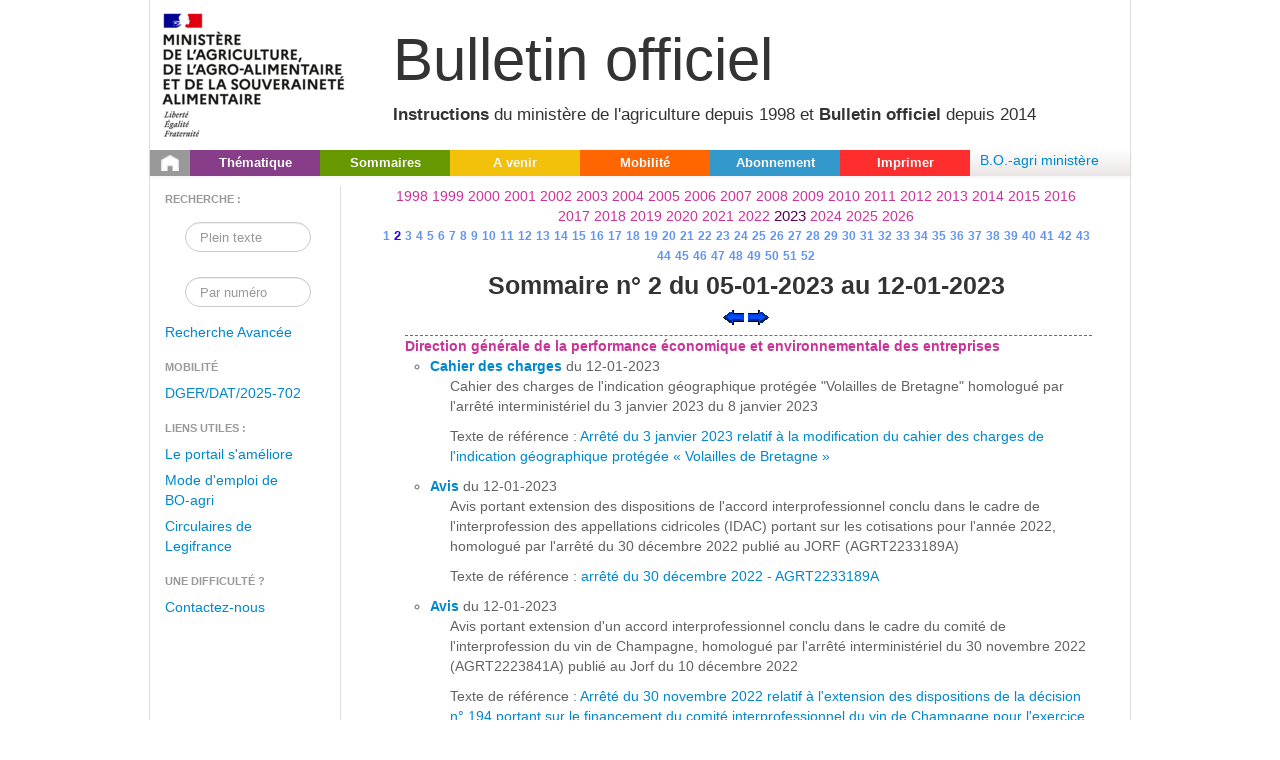

--- FILE ---
content_type: text/html;charset=UTF-8
request_url: https://info.agriculture.gouv.fr/gedei/site/bo-agri/historique/annee-2023/semaine-2
body_size: 7619
content:
<html>
<head>
    <meta http-equiv="Content-Type" content="text/html; charset=UTF-8">

    <meta charset="utf-8">
    <meta http-equiv="X-UA-Compatible" content="IE=edge,chrome=1">
    <title></title>
    <meta name="description" content="">
    <link rel="stylesheet" href="/gedei/site/skin/bodi/css/bootstrap.css" type="text/css" media="screen" charset="utf-8">
    <link rel="stylesheet" href="/gedei/site/skin/bodi/css/datepicker.css" media="screen" charset="utf-8">
    <link rel="stylesheet" href="/gedei/site/skin/bodi/css/main.css" type="text/css" media="screen" charset="utf-8">
    <link rel="stylesheet" href="/gedei/site/skin/bodi/css/print.css" type="text/css" media="print" charset="utf-8"> 

</head>
<body>
     <div class="main-content">

<div class="bandeau" title="Bulletin officiel">
	<div class="logo">
		<a target="_blank" rel="noopener noreferrer" href="https://agriculture.gouv.fr/">
		<img alt="" src="/gedei/logo/logo_ministere.png" onerror="this.src='/gedei/logo/default.png'" title="Ministère de l&#39;agriculture">
		</a>
	</div>
	<div class="titre-site">
		<div class="ss-titre1">
			Bulletin officiel
		</div>
		<br>
		<div class="ss-titre2">	
			<b>Instructions</b> du ministère de l'agriculture depuis 1998 et <b>Bulletin officiel</b> depuis 2014
		</div>
	</div>
</div>
<div class="navbar">
	<div class="navbar-inner">
		<ul class="nav">
			<li class="bg-home"><a href="https://info.agriculture.gouv.fr/boagri"><img alt="Accueil" src="/gedei/site/skin/bodi/img/accueil.png" title="Accueil"></a></li>
			<li class="bg-violet"><a href="https://info.agriculture.gouv.fr/boagri/supima">Thématique</a></li>
			<li class="bg-vert"> <a href="https://info.agriculture.gouv.fr/boagri/historique">Sommaires</a></li>
			<li class="bg-jaune"><a href="https://info.agriculture.gouv.fr/boagri/avenir">A venir</a></li>
			<li class="bg-orange"><a href="https://info.agriculture.gouv.fr/boagri/mobilite">Mobilité</a></li>
			<li class="bg-bleu"> <a href="https://info.agriculture.gouv.fr/boagri/gestion_abonnement">Abonnement</a></li>
            <li class="bg-rouge"><a href="#" onclick="imprimer_page()">Imprimer</a></li>
		</ul>
			<a href="https://info.agriculture.rie.gouv.fr/gedei/site/bo-agri">B.O.-agri ministère</a>
	</div>
</div>
   		
		   <div class="container">
        		<div class="row">
          <div class="menu-gauche">

                <ul class="nav nav-list">
                    <li class="nav-header">Recherche :</li>
                    <form class="navbar-search"
                              action="https://info.agriculture.gouv.fr/boagri/recherche/resultat_recherche_rapide">
                            <div class="rapid-search span2 pull-right">
                                <input type="text" class="search-query span2" placeholder="Plein texte" name="titre">
                                <em class="icon-search"></em>
                            </div>
                     </form>
                     <form class="navbar-search"
                              action="https://info.agriculture.gouv.fr/boagri/recherche/resultat_recherche_numero">
                            <div class="rapid-search span2 pull-right">
                                <input type="text" class="search-query span2" placeholder="Par numéro" name="numero">
                                <em class="icon-search"></em>
                            </div>
                    </form>
                  	<li class="recherche_avancee"><a href="https://info.agriculture.gouv.fr/boagri/recherche" >Recherche Avancée</a></li>
		<li class="nav-header">Mobilit&eacute;</li>
						      	<li>  <a href="https://info.agriculture.gouv.fr/boagri/instruction-2025-702">DGER/DAT/2025-702</a> </li>
                    <li class="nav-header">Liens utiles :</li>
						      	<li>  <a href="https://info.agriculture.rie.gouv.fr/gedei/nxfile/default/1ab9723a-9107-48d9-8cb1-a42e59bf1827/file:content/2024-05-21_Usagers%20BO%20AGRI%20%20Le%20portail%20s'ameliore.pdf?changeToken=2-0&clientReason=download" target= "contenu">Le portail s'améliore</a> </li>
						      	<li>  <a href="https://intranet.national.agriculture.rie.gouv.fr/IMG/pdf/Mode_d_emploi_de_BO-Agri_cle89f6af.pdf" target= "contenu">Mode d'emploi de BO-agri</a> </li>
						      	<li>  <a href="http://circulaires.legifrance.gouv.fr" target= "contenu">Circulaires de Legifrance</a> </li>
                <li class="nav-header">Une difficulté ?</li>
                <li>	
                   <a href="mailto:bo-agri-administrateur.SG@agriculture.gouv.fr">Contactez-nous</a>
                 </li>  
 </ul>
            </div>
           
   
	<div class="span10 pull-left">
<div class=annees>
		<a href="https://info.agriculture.gouv.fr/boagri/historique/annee-1998/semaine-1">1998</a>
		<a href="https://info.agriculture.gouv.fr/boagri/historique/annee-1999/semaine-1">1999</a>
		<a href="https://info.agriculture.gouv.fr/boagri/historique/annee-2000/semaine-1">2000</a>
		<a href="https://info.agriculture.gouv.fr/boagri/historique/annee-2001/semaine-1">2001</a>
		<a href="https://info.agriculture.gouv.fr/boagri/historique/annee-2002/semaine-1">2002</a>
		<a href="https://info.agriculture.gouv.fr/boagri/historique/annee-2003/semaine-1">2003</a>
		<a href="https://info.agriculture.gouv.fr/boagri/historique/annee-2004/semaine-1">2004</a>
		<a href="https://info.agriculture.gouv.fr/boagri/historique/annee-2005/semaine-1">2005</a>
		<a href="https://info.agriculture.gouv.fr/boagri/historique/annee-2006/semaine-1">2006</a>
		<a href="https://info.agriculture.gouv.fr/boagri/historique/annee-2007/semaine-1">2007</a>
		<a href="https://info.agriculture.gouv.fr/boagri/historique/annee-2008/semaine-1">2008</a>
		<a href="https://info.agriculture.gouv.fr/boagri/historique/annee-2009/semaine-1">2009</a>
		<a href="https://info.agriculture.gouv.fr/boagri/historique/annee-2010/semaine-1">2010</a>
		<a href="https://info.agriculture.gouv.fr/boagri/historique/annee-2011/semaine-1">2011</a>
		<a href="https://info.agriculture.gouv.fr/boagri/historique/annee-2012/semaine-1">2012</a>
		<a href="https://info.agriculture.gouv.fr/boagri/historique/annee-2013/semaine-1">2013</a>
		<a href="https://info.agriculture.gouv.fr/boagri/historique/annee-2014/semaine-1">2014</a>
		<a href="https://info.agriculture.gouv.fr/boagri/historique/annee-2015/semaine-1">2015</a>
		<a href="https://info.agriculture.gouv.fr/boagri/historique/annee-2016/semaine-1">2016</a>
		<a href="https://info.agriculture.gouv.fr/boagri/historique/annee-2017/semaine-1">2017</a>
		<a href="https://info.agriculture.gouv.fr/boagri/historique/annee-2018/semaine-1">2018</a>
		<a href="https://info.agriculture.gouv.fr/boagri/historique/annee-2019/semaine-1">2019</a>
		<a href="https://info.agriculture.gouv.fr/boagri/historique/annee-2020/semaine-1">2020</a>
		<a href="https://info.agriculture.gouv.fr/boagri/historique/annee-2021/semaine-1">2021</a>
		<a href="https://info.agriculture.gouv.fr/boagri/historique/annee-2022/semaine-1">2022</a>
		2023
		<a href="https://info.agriculture.gouv.fr/boagri/historique/annee-2024/semaine-1">2024</a>
		<a href="https://info.agriculture.gouv.fr/boagri/historique/annee-2025/semaine-1">2025</a>
		<a href="https://info.agriculture.gouv.fr/boagri/historique/annee-2026/semaine-1">2026</a>
</div>
<br>
<div class=semaines>
		<a href="https://info.agriculture.gouv.fr/boagri/historique/annee-2023/semaine-1">1</a>
		2
		<a href="https://info.agriculture.gouv.fr/boagri/historique/annee-2023/semaine-3">3</a>
		<a href="https://info.agriculture.gouv.fr/boagri/historique/annee-2023/semaine-4">4</a>
		<a href="https://info.agriculture.gouv.fr/boagri/historique/annee-2023/semaine-5">5</a>
		<a href="https://info.agriculture.gouv.fr/boagri/historique/annee-2023/semaine-6">6</a>
		<a href="https://info.agriculture.gouv.fr/boagri/historique/annee-2023/semaine-7">7</a>
		<a href="https://info.agriculture.gouv.fr/boagri/historique/annee-2023/semaine-8">8</a>
		<a href="https://info.agriculture.gouv.fr/boagri/historique/annee-2023/semaine-9">9</a>
		<a href="https://info.agriculture.gouv.fr/boagri/historique/annee-2023/semaine-10">10</a>
		<a href="https://info.agriculture.gouv.fr/boagri/historique/annee-2023/semaine-11">11</a>
		<a href="https://info.agriculture.gouv.fr/boagri/historique/annee-2023/semaine-12">12</a>
		<a href="https://info.agriculture.gouv.fr/boagri/historique/annee-2023/semaine-13">13</a>
		<a href="https://info.agriculture.gouv.fr/boagri/historique/annee-2023/semaine-14">14</a>
		<a href="https://info.agriculture.gouv.fr/boagri/historique/annee-2023/semaine-15">15</a>
		<a href="https://info.agriculture.gouv.fr/boagri/historique/annee-2023/semaine-16">16</a>
		<a href="https://info.agriculture.gouv.fr/boagri/historique/annee-2023/semaine-17">17</a>
		<a href="https://info.agriculture.gouv.fr/boagri/historique/annee-2023/semaine-18">18</a>
		<a href="https://info.agriculture.gouv.fr/boagri/historique/annee-2023/semaine-19">19</a>
		<a href="https://info.agriculture.gouv.fr/boagri/historique/annee-2023/semaine-20">20</a>
		<a href="https://info.agriculture.gouv.fr/boagri/historique/annee-2023/semaine-21">21</a>
		<a href="https://info.agriculture.gouv.fr/boagri/historique/annee-2023/semaine-22">22</a>
		<a href="https://info.agriculture.gouv.fr/boagri/historique/annee-2023/semaine-23">23</a>
		<a href="https://info.agriculture.gouv.fr/boagri/historique/annee-2023/semaine-24">24</a>
		<a href="https://info.agriculture.gouv.fr/boagri/historique/annee-2023/semaine-25">25</a>
		<a href="https://info.agriculture.gouv.fr/boagri/historique/annee-2023/semaine-26">26</a>
		<a href="https://info.agriculture.gouv.fr/boagri/historique/annee-2023/semaine-27">27</a>
		<a href="https://info.agriculture.gouv.fr/boagri/historique/annee-2023/semaine-28">28</a>
		<a href="https://info.agriculture.gouv.fr/boagri/historique/annee-2023/semaine-29">29</a>
		<a href="https://info.agriculture.gouv.fr/boagri/historique/annee-2023/semaine-30">30</a>
		<a href="https://info.agriculture.gouv.fr/boagri/historique/annee-2023/semaine-31">31</a>
		<a href="https://info.agriculture.gouv.fr/boagri/historique/annee-2023/semaine-32">32</a>
		<a href="https://info.agriculture.gouv.fr/boagri/historique/annee-2023/semaine-33">33</a>
		<a href="https://info.agriculture.gouv.fr/boagri/historique/annee-2023/semaine-34">34</a>
		<a href="https://info.agriculture.gouv.fr/boagri/historique/annee-2023/semaine-35">35</a>
		<a href="https://info.agriculture.gouv.fr/boagri/historique/annee-2023/semaine-36">36</a>
		<a href="https://info.agriculture.gouv.fr/boagri/historique/annee-2023/semaine-37">37</a>
		<a href="https://info.agriculture.gouv.fr/boagri/historique/annee-2023/semaine-38">38</a>
		<a href="https://info.agriculture.gouv.fr/boagri/historique/annee-2023/semaine-39">39</a>
		<a href="https://info.agriculture.gouv.fr/boagri/historique/annee-2023/semaine-40">40</a>
		<a href="https://info.agriculture.gouv.fr/boagri/historique/annee-2023/semaine-41">41</a>
		<a href="https://info.agriculture.gouv.fr/boagri/historique/annee-2023/semaine-42">42</a>
		<a href="https://info.agriculture.gouv.fr/boagri/historique/annee-2023/semaine-43">43</a>
		<a href="https://info.agriculture.gouv.fr/boagri/historique/annee-2023/semaine-44">44</a>
		<a href="https://info.agriculture.gouv.fr/boagri/historique/annee-2023/semaine-45">45</a>
		<a href="https://info.agriculture.gouv.fr/boagri/historique/annee-2023/semaine-46">46</a>
		<a href="https://info.agriculture.gouv.fr/boagri/historique/annee-2023/semaine-47">47</a>
		<a href="https://info.agriculture.gouv.fr/boagri/historique/annee-2023/semaine-48">48</a>
		<a href="https://info.agriculture.gouv.fr/boagri/historique/annee-2023/semaine-49">49</a>
		<a href="https://info.agriculture.gouv.fr/boagri/historique/annee-2023/semaine-50">50</a>
		<a href="https://info.agriculture.gouv.fr/boagri/historique/annee-2023/semaine-51">51</a>
		<a href="https://info.agriculture.gouv.fr/boagri/historique/annee-2023/semaine-52">52</a>
</div>
<br>
        <h3 align="center"> Sommaire n° 2 du 05-01-2023 au 12-01-2023</h3>
        
<p align="center">		

<a href="https://info.agriculture.gouv.fr/boagri/historique/05-01-2023"><img alt="précédent" src="/gedei/site/skin/bodi/img/precedent.png" title="précédent"></a>
 
 <a href="https://info.agriculture.gouv.fr/boagri/historique/19-01-2023"><img alt="suivant" src="/gedei/site/skin/bodi/img/suivant.png" title="suivant"></a>
</p>
<div id="instruct-display" style="clear:both;margin-right:20px;margin-left:20px">
<ul id="liste-resultat">
	<li class="resultat-item">
					<span class="title">Direction générale de la performance économique et environnementale des entreprises</span>
 		<ul class="resultat-sub-item">
			<li data-etat="Acte">
                                	<span style="font-weight:600"><a href="https://info.agriculture.gouv.fr/boagri/document_administratif-5a15268a-78b3-45a4-bfad-e2ebeffd3ec7">Cahier des charges</a></span> 
du 12-01-2023

					<p>Cahier des charges de l'indication géographique protégée "Volailles de Bretagne" homologué par l'arrêté interministériel du 3 janvier 2023 du 8 janvier 2023</p>
                                	<p>Texte de référence : <a href="https://www.legifrance.gouv.fr/jorf/id/JORFTEXT000046949930">Arrêté du 3 janvier 2023 relatif à la modification du cahier des charges de l'indication géographique protégée « Volailles de Bretagne »</a></p>
                         </li>	
			<li data-etat="Acte">
                                	<span style="font-weight:600"><a href="https://info.agriculture.gouv.fr/boagri/document_administratif-cc4e1bec-96f8-47b3-8105-15c5d1f38396">Avis</a></span> 
du 12-01-2023

					<p>Avis portant extension des dispositions de l'accord interprofessionnel conclu dans le cadre de l'interprofession des appellations cidricoles (IDAC) portant sur les cotisations pour l'année 2022, homologué par l'arrêté du 30 décembre 2022 publié au JORF (AGRT2233189A)</p>
                                	<p>Texte de référence : <a href="https://www.legifrance.gouv.fr/eli/arrete/2022/12/30/AGRT2233189A/jo/texte">arrêté du 30 décembre 2022 - AGRT2233189A</a></p>
                         </li>	
			<li data-etat="Acte">
                                	<span style="font-weight:600"><a href="https://info.agriculture.gouv.fr/boagri/document_administratif-cfa7c2a6-c008-4d1e-af8d-cb7dd9850e61">Avis</a></span> 
du 12-01-2023

					<p>Avis portant extension d'un accord interprofessionnel conclu dans le cadre du comité de l'interprofession du vin de Champagne, homologué par l'arrêté interministériel du 30 novembre 2022 (AGRT2223841A) publié au Jorf du 10 décembre 2022</p>
                                	<p>Texte de référence : <a href="https://www.legifrance.gouv.fr/jorf/id/JORFTEXT000046719115?init=true&page=1&query=AGRT2223841A&searchField=ALL&tab_selection=all">Arrêté du 30 novembre 2022 relatif à l'extension des dispositions de la décision n° 194 portant sur le financement du comité interprofessionnel du vin de Champagne pour l'exercice budgétaire 2023</a></p>
                         </li>	
			<li data-etat="Acte">
                                	<span style="font-weight:600"><a href="https://info.agriculture.gouv.fr/boagri/document_administratif-4b9ef75e-29a7-449d-9e40-7e5253bfd642">Cahier des charges</a></span> 
du 12-01-2023

					<p>Cahier des charges applicable aux entreprises d'assurance pour la prise en charge partielle de primes et cotisations d'assurance récolte 2023</p>
                                	<p>Texte de référence : <a href="https://www.legifrance.gouv.fr/jorf/id/JORFTEXT000046949946">Arrêté du 4 janvier 2023 fixant le cahier des charges applicable aux entreprises d'assurance pour la prise en charge partielle de primes et cotisations d'assurance récolte 2023 et pour l'indemnisation des pertes de récolte 2023 fondée sur la solidarité nationale, pris en application de l'article D. 361-43-8 du code rural et de la pêche maritime</a></p>
                         </li>	
			<li data-etat="Acte">
                                	<span style="font-weight:600"><a href="https://info.agriculture.gouv.fr/boagri/document_administratif-84a26fc2-3988-419a-a786-58a2b1ba86e5">Avis</a></span> 
du 12-01-2023

					<p>Avis portant extension d'un accord interprofessionnel conclu dans le cadre du CIFOG homologué par l'arrêté interministériel du 27 décembre 2022 publié au JORF du 3 janvier 2023 (AGRT2233924A)</p>
                                	<p>Texte de référence : <a href="https://www.legifrance.gouv.fr/jorf/id/JORFTEXT000046865674?init=true&page=1&query=AGRT2233924A&searchField=ALL&tab_selection=all">Arrêté du 27 décembre 2022 portant extension de l'accord interprofessionnel conclu le 8 septembre 2022 dans le cadre du Comité interprofessionnel des palmipèdes à foie gras (CIFOG) relatif au financement de l'équarrissage dans la filière palmipèdes gras</a></p>
                         </li>	
			<li data-etat="Acte">
                                	<span style="font-weight:600"><a href="https://info.agriculture.gouv.fr/boagri/document_administratif-b0b1aa03-c3dd-43a9-a8b1-815979992a3c">Avis</a></span> 
du 12-01-2023

					<p>Avis portant extension d'un accord interprofessionnel conclu dans le cadre du CIFOG homologué par l'arrêté interministériel du 22 décembre 2022 et publié au JORF du 30 décembre 2022 (AGRT2233926A)</p>
                                	<p>Texte de référence : <a href="https://www.legifrance.gouv.fr/jorf/id/JORFTEXT000046837383?init=true&page=1&query=AGRT2233926A&searchField=ALL&tab_selection=all">Arrêté du 22 décembre 2022 portant extension de l'accord interprofessionnel conclu le 8 septembre 2022 dans le cadre du Comité interprofessionnel des palmipèdes à foie gras (CIFOG) relatif au marché des palmipèdes gras (cotisations interprofessionnelles du CIFOG)</a></p>
                         </li>	
			<li data-etat="Acte">
                                	<span style="font-weight:600"><a href="https://info.agriculture.gouv.fr/boagri/document_administratif-8f54b337-ceb4-4adb-a798-b9c2d51ca029">Avis</a></span> 
du 12-01-2023

					<p>Avis portant extension d'un accord interprofessionnel conclu dans le cadre du CNPO homologué par l'arrêté interministériel du 27 décembre 2022 et publié au JORF du 29 décembre 2022 (AGRT2233929A)</p>
                                	<p>Texte de référence : <a href="https://www.legifrance.gouv.fr/jorf/id/JORFTEXT000046829289?init=true&page=1&query=AGRT2233929A&searchField=ALL&tab_selection=all">Arrêté du 27 décembre 2022 portant extension de l'accord interprofessionnel conclu le 14 octobre 2022 dans le cadre du Comité national pour la promotion de l'œuf (CNPO) portant création d'une cotisation visant à soutenir la mise en place d'alternatives à l'élimination des poussins mâles</a></p>
                         </li>	
			<li data-etat="Acte">
                                	<span style="font-weight:600"><a href="https://info.agriculture.gouv.fr/boagri/document_administratif-dabc88c4-0470-469a-ad47-88eacf5b168f">Cahier des charges</a></span> 
du 12-01-2023

					<p>Cahier des charges du label rouge n° LA 22/89 "Viande fraîche de veau nourri au lait entier" homologué par l'arrêté du 3 janvier 2023 publié au JORF du 8 janvier 2023</p>
                                	<p>Texte de référence : <a href="https://www.legifrance.gouv.fr/jorf/id/JORFTEXT000046949940">Arrêté du 3 janvier 2023 portant homologation du cahier des charges du label rouge n° LA 22/89 « Viande fraîche de veau nourri au lait entier »</a></p>
                         </li>	
			<li data-etat="Acte">
                                	<span style="font-weight:600"><a href="https://info.agriculture.gouv.fr/boagri/document_administratif-36ccdaff-b7b8-45c8-991f-b789b62de871">Avis</a></span> 
du 12-01-2023

					<p>Avis relatif à l'ouverture d'une consultation des acteurs concernés par la demande d'extension des contributions finançant des actions conduites par le conseil interprofessionnel des vins de Corse </p>
                                	<a href=""></a></p>
                         </li>	
					</ul>
 </li>	
	<li class="resultat-item">
					<span class="title">Direction générale de l'enseignement et de la recherche</span>
 		<ul class="resultat-sub-item">
			<li data-etat="Acte">
                                	<span style="font-weight:600"><a href="https://info.agriculture.gouv.fr/boagri/document_administratif-a9eda3da-d168-45fe-b52f-f07e11bf7bbb">Arrêté</a></span> 
du 06-01-2023

					<p>Arrêté du 6 janvier 2023 portant nomination au conseil scientifique de l'Institut d'enseignement supérieur et de recherche en alimentation,
santé animale, sciences agronomiques et de l'environnement (VetAgro Sup)
</p>
                                	<a href=""></a></p>
                         </li>	
			<li data-etat="Acte">
                                	<span style="font-weight:600"><a href="https://info.agriculture.gouv.fr/boagri/document_administratif-e08709eb-277b-4163-bc99-7ee2beed9417">Arrêté</a></span> 
du 06-01-2023

					<p>Arrêté du 6 janvier portant nomination au conseil scientifique de l'Ecole nationale vétérinaire de Toulouse (ENVT)</p>
                                	<a href=""></a></p>
                         </li>	
					</ul>
 </li>	
	<li class="resultat-item">
					<span class="title">Direction générale de l'alimentation</span>
 		<ul class="resultat-sub-item">
			<li data-etat="EnVigueur" data-type="Instruction">
                                	<span style="font-weight:600">Instruction technique </span><a href="https://info.agriculture.gouv.fr/boagri/instruction-2023-11">DGAL/MUS/2023-11</a> 
					du 10-01-2023
                                	<span class="badge-EnVigueur"><a href="#" class="info">En vigueur<span>N'est ni abrogé ni caduc.</span></a></span>
								    <span class="badge-ordre-methode"><a href="#" class="info">Méthode<span>Instruction donnant une façon de procéder.</span></a></span>
					<p>Révision et publication du Guide d’aide à la gestion des alertes d'origine alimentaire à l’usage des exploitants du secteur alimentaire et de l’administration </p>
                        </li>	
			<li data-etat="Caduque" data-type="Instruction">
                                	<span style="font-weight:600">Instruction technique </span><a href="https://info.agriculture.gouv.fr/boagri/instruction-2023-16">DGAL/SDEIGIR/2023-16</a> 
					du 06-01-2023
                                	<span class="badge-Caduque"><a href="#" class="info">Caduque<span>Le délai de vigueur de l'instruction est dépassée.</span></a></span>
								    <span class="badge-ordre-service-action"><a href="#" class="info">OSA<span>Ordre de service d'action: l'instruction demande une action.</span></a></span>
					<p>Plan de surveillance 2023 de la contamination du thon par l'histamine au stade de la distribution </p>
                        </li>	
			<li data-etat="Caduque" data-type="Instruction">
                                	<span style="font-weight:600">Instruction technique </span><a href="https://info.agriculture.gouv.fr/boagri/instruction-2023-17">DGAL/SDEIGIR/2023-17</a> 
					du 06-01-2023
                                	<span class="badge-Caduque"><a href="#" class="info">Caduque<span>Le délai de vigueur de l'instruction est dépassée.</span></a></span>
								    <span class="badge-ordre-service-action"><a href="#" class="info">OSA<span>Ordre de service d'action: l'instruction demande une action.</span></a></span>
					<p>Plan de surveillance de la contamination des mollusques bivalves par les toxines lipophiles et phycotoxines ASP au stade de la distribution - 2023 </p>
                        </li>	
			<li data-etat="Caduque" data-type="Instruction">
                                	<span style="font-weight:600">Instruction technique </span><a href="https://info.agriculture.gouv.fr/boagri/instruction-2023-20">DGAL/SDEIGIR/2023-20</a> 
					du 10-01-2023
                                	<span class="badge-Caduque"><a href="#" class="info">Caduque<span>Le délai de vigueur de l'instruction est dépassée.</span></a></span>
								    <span class="badge-ordre-service-action"><a href="#" class="info">OSA<span>Ordre de service d'action: l'instruction demande une action.</span></a></span>
					<p>Plan de surveillance de la contamination des denrées alimentaires d'origine animale par les radionucléides pour l'année 2023 sur le territoire français </p>
                        </li>	
			<li data-etat="Caduque" data-type="Instruction">
                                	<span style="font-weight:600">Instruction technique </span><a href="https://info.agriculture.gouv.fr/boagri/instruction-2023-25">DGAL/SDEIGIR/2023-25</a> 
					du 11-01-2023
                                	<span class="badge-Caduque"><a href="#" class="info">Caduque<span>Le délai de vigueur de l'instruction est dépassée.</span></a></span>
								    <span class="badge-ordre-service-action"><a href="#" class="info">OSA<span>Ordre de service d'action: l'instruction demande une action.</span></a></span>
					<p>Plan de surveillance de la contamination des viandes hachées de bœuf et de veau par  STEC au stade de la distribution - 2023 </p>
                        </li>	
			<li data-etat="EnVigueur" data-type="Instruction">
                                	<span style="font-weight:600">Instruction technique </span><a href="https://info.agriculture.gouv.fr/boagri/instruction-2023-18">DGAL/SDSPV/2023-18</a> 
					du 23-12-2022
                                	<span class="badge-EnVigueur"><a href="#" class="info">En vigueur<span>N'est ni abrogé ni caduc.</span></a></span>
								    <span class="badge-ordre-methode"><a href="#" class="info">Méthode<span>Instruction donnant une façon de procéder.</span></a></span>
					<p>Méthode officielle d'analyse ANSES/LSV/MA068 relative à la détection de Xanthomonas citri pv. citri et Xanthomonas citri pv. aurantifolii sur plantes hôtes de la famille des Rutacées par PCR et par isolement, suivie d’une identification, par PCR, des souches isolées </p>
                        </li>	
			<li data-etat="EnVigueur" data-type="Instruction">
                                	<span style="font-weight:600">Instruction technique </span><a href="https://info.agriculture.gouv.fr/boagri/instruction-2023-14">DGAL/SDSSA/2023-14</a> 
					du 05-01-2023
                                	<span class="badge-EnVigueur"><a href="#" class="info">En vigueur<span>N'est ni abrogé ni caduc.</span></a></span>
								    <span class="badge-ordre-methode"><a href="#" class="info">Méthode<span>Instruction donnant une façon de procéder.</span></a></span>
					<p>Modalités de notification à l’autorité administrative par les exploitants d’informations sanitaires concernant des denrées alimentaires, des aliments pour animaux ou l’environnement de production de ces produits au titre de l’article L.201-7 du Code rural et de la pêche maritime. </p>
                        </li>	
			<li data-etat="EnVigueur" data-type="Instruction">
                                	<span style="font-weight:600">Instruction technique </span><a href="https://info.agriculture.gouv.fr/boagri/instruction-2023-15">DGAL/SDSSA/2023-15</a> 
					du 05-01-2023
                                	<span class="badge-EnVigueur"><a href="#" class="info">En vigueur<span>N'est ni abrogé ni caduc.</span></a></span>
								    <span class="badge-ordre-methode"><a href="#" class="info">Méthode<span>Instruction donnant une façon de procéder.</span></a></span>
					<p>Cyanobactéries en eau douce </p>
                        </li>	
			<li data-etat="EnVigueur" data-type="Instruction">
                                	<span style="font-weight:600">Instruction technique </span><a href="https://info.agriculture.gouv.fr/boagri/instruction-2023-27">DGAL/SDSSA/2023-27</a> 
					du 30-12-2022
                                	<span class="badge-EnVigueur"><a href="#" class="info">En vigueur<span>N'est ni abrogé ni caduc.</span></a></span>
								    <span class="badge-ordre-methode"><a href="#" class="info">Méthode<span>Instruction donnant une façon de procéder.</span></a></span>
					<p>Dispositions réglementaires au regard du danger Listeria monocytogenes applicables à la production et la mise sur le marché de denrées d’origine animale ou en contenant prêtes à être consommées </p>
                        </li>	
					</ul>
 </li>	
	<li class="resultat-item">
					<span class="title">Délégation à la mobilité et aux carrières</span>
 		<ul class="resultat-sub-item">
			<li data-etat="Caduque" data-type="Instruction">
                                	<span style="font-weight:600">Note de mobilité </span><a href="https://info.agriculture.gouv.fr/boagri/instruction-2023-4">SG/DMC/2023-4</a> 
					du 04-01-2023
                                	<span class="badge-Caduque"><a href="#" class="info">Caduque<span>Le délai de vigueur de l'instruction est dépassée.</span></a></span>
					<p>Vacance d'un poste de directeur départemental interministériel (DDPP de la Drôme) </p>
                        </li>	
					</ul>
 </li>	
	<li class="resultat-item">
					<span class="title">Service des ressources humaines</span>
 		<ul class="resultat-sub-item">
			<li data-etat="Caduque" data-type="Instruction">
                                	<span style="font-weight:600">Note de mobilité </span><a href="https://info.agriculture.gouv.fr/boagri/instruction-2023-21">SG/SRH/SDCAR/2023-21</a> 
					du 11-01-2023
                                	<span class="badge-Caduque"><a href="#" class="info">Caduque<span>Le délai de vigueur de l'instruction est dépassée.</span></a></span>
					<p>Appel à candidature : 08 postes au titre de la mobilité "deuxième cercle"  </p>
                        </li>	
			<li data-etat="Caduque" data-type="Instruction">
                                	<span style="font-weight:600">Note de mobilité </span><a href="https://info.agriculture.gouv.fr/boagri/instruction-2023-22">SG/SRH/SDCAR/2023-22</a> 
					du 11-01-2023
                                	<span class="badge-Caduque"><a href="#" class="info">Caduque<span>Le délai de vigueur de l'instruction est dépassée.</span></a></span>
					<p>1e campagne fil de l’eau – Janvier – Publication 15 jours  </p>
                        </li>	
			<li data-etat="Abrogee" data-type="Instruction">
                                	<span style="font-weight:600">Note de service </span><a href="https://info.agriculture.gouv.fr/boagri/instruction-2023-28">SG/SRH/SDCAR/2023-28</a> 
					du 12-01-2023
                                	<span class="badge-Abrogee"><a href="#" class="info">Abrogée<span>L'instruction a fait l'objet d'une décision de cessation de vigueur.</span></a></span>
								    <span class="badge-double"><a href="#" class="info">Double<span>Instruction élaborée par au moins deux structures</span></a></span>
					<p>Campagne annuelle de mobilité des personnels enseignants et d’éducation de l’enseignement technique agricole public (personnels stagiaires futurs néo-titulaires, titulaires et contractuels à durée indéterminée) et sous statut agriculture de l’enseignement maritime : règles et procédure – rentrée scolaire 2023. </p>
                        </li>	
			<li data-etat="Caduque" data-type="Instruction">
                                	<span style="font-weight:600">Note de service </span><a href="https://info.agriculture.gouv.fr/boagri/instruction-2023-26">SG/SRH/SDDPRS/2023-26</a> 
					du 05-01-2023
                                	<span class="badge-Caduque"><a href="#" class="info">Caduque<span>Le délai de vigueur de l'instruction est dépassée.</span></a></span>
								    <span class="badge-information"><a href="#" class="info">Information<span>Instruction ne faisant que donner des informations.</span></a></span>
					<p>Concours interne pour le recrutement d’élèves ingénieurs de l’agriculture et de l’environnement au titre de l’année 2023. </p>
                        </li>	
			<li data-etat="Acte">
                                	<span style="font-weight:600"><a href="https://info.agriculture.gouv.fr/boagri/document_administratif-c3c27684-38dd-4e7a-8dd3-a37acee718f9">Arrêté</a></span> 
du 12-01-2023

					<p>Arrêté du 12 janvier 2023 portant désignation des organisations syndicales habilitées à désigner des représentants des personnels au sein de la formation spécialisée du comité social d’administration de la forêt d et de l’agriculture du ministère chargé de l’agriculture à l’issue des résultats des élections professionnelles 2022</p>
                                	<a href=""></a></p>
                         </li>	
			<li data-etat="Acte">
                                	<span style="font-weight:600"><a href="https://info.agriculture.gouv.fr/boagri/document_administratif-08095cb6-724d-43c9-b3ef-6321ba0026ca">Arrêté</a></span> 
du 12-01-2023

					<p>Arrêté du 12 janvier 2023 portant désignation des organisations syndicales habilitées à désigner des représentants des personnels au sein de la formation spécialisée du comité social d’administration de l’alimentation du ministère chargé de l’agriculture à l’issue des résultats des élections professionnelles 2022</p>
                                	<a href=""></a></p>
                         </li>	
			<li data-etat="Acte">
                                	<span style="font-weight:600"><a href="https://info.agriculture.gouv.fr/boagri/document_administratif-85952fc1-6936-44bf-9d05-c51628619de1">Arrêté</a></span> 
du 12-01-2023

					<p> Arrêté du 12 janvier 2023 portant création et composition du comité social d’administration de la forêt et de l’agriculture du ministère de l’agriculture et de la souveraineté alimentaire</p>
                                	<a href=""></a></p>
                         </li>	
			<li data-etat="Acte">
                                	<span style="font-weight:600"><a href="https://info.agriculture.gouv.fr/boagri/document_administratif-23b7de20-b146-4ef5-b088-1e753bb476f2">Arrêté</a></span> 
du 30-12-2022

					<p>8 arrêtés du 30 décembre 2023 portant sur le tableau d'avancement des corps des Secrétaires administratifs, adjoints administratifs, techniciens du ministère de l'agriculture et adjoints techniques</p>
                                	<a href=""></a></p>
                         </li>	
			<li data-etat="Acte">
                                	<span style="font-weight:600"><a href="https://info.agriculture.gouv.fr/boagri/document_administratif-74c24da1-f3e8-4a06-9b73-15f93af961a6">Arrêté</a></span> 
du 09-01-2023

					<p>Arrêté du 9 janvier 2023 fixant composition des jurys se prononçant sur la titularisation des personnels enseignants et d'éducation stagiaires relevant de l'enseignement technique agricole public au sein du ministère de l'agriculture et de la souveraineté alimentaire au titre de l'année 2023</p>
                                	<a href=""></a></p>
                         </li>	
			<li data-etat="Acte">
                                	<span style="font-weight:600"><a href="https://info.agriculture.gouv.fr/boagri/document_administratif-728be078-2bf8-4d52-96ac-d37969c78572">Arrêté</a></span> 
du 09-01-2023

					<p>Arrêté du 9 janvier 2023 fixant la composition du jury national de l'examen de qualification professionnelle des enseignants classés en 2eme ou 4eme catégorie des établissements d'enseignement agricole privés organisés au titre de l'année 2023</p>
                                	<a href=""></a></p>
                         </li>	
			<li data-etat="Acte">
                                	<span style="font-weight:600"><a href="https://info.agriculture.gouv.fr/boagri/document_administratif-f163fcf1-a21b-4289-80b6-538578aaf2bc">Arrêté</a></span> 
du 05-01-2023

					<p>Arrêté du 5 janvier 2023 portant création et composition du comité social d'administration de l'alimentation du ministère de l’agriculture et de la souveraineté alimentaire</p>
                                	<a href=""></a></p>
                         </li>	
					</ul>
 </li>	
	<li class="resultat-item">
					<span class="title"> Service des Affaires Financières, Sociales et Logistiques</span>
 		<ul class="resultat-sub-item">
			<li data-etat="Acte">
                                	<span style="font-weight:600"><a href="https://info.agriculture.gouv.fr/boagri/document_administratif-55f12f13-07fb-4a60-8ae4-fa46aaf88219">Délégation de gestion</a></span> 
du 13-01-2023

					<p>Délégation de gestion du 13 janvier 2023</p>
                                	<a href=""></a></p>
                         </li>	
					</ul>
 </li>	
	<li class="resultat-item">
					<span class="title">Agence de services et de paiement</span>
 		<ul class="resultat-sub-item">
			<li data-etat="Acte">
                                	<span style="font-weight:600"><a href="https://info.agriculture.gouv.fr/boagri/document_administratif-f7538dd0-b29b-4c8e-8a49-c97610648352">Décision</a></span> 
du 06-01-2023

					<p>Décision du 6 janvier 2023 n°2023/11/PDG portant délégation de signature - Direction régionale Nouvelle-Aquitaine</p>
                                	<a href=""></a></p>
                         </li>	
			<li data-etat="Acte">
                                	<span style="font-weight:600"><a href="https://info.agriculture.gouv.fr/boagri/document_administratif-1ec54e23-b58f-480a-9469-1113ee793328">Décision</a></span> 
du 06-01-2023

					<p>Décision du 6 janvier 2023 n°2023/12/PDG Direction régionale Occitanie</p>
                                	<a href=""></a></p>
                         </li>	
					</ul>
 </li>	
	<li class="resultat-item">
					<span class="title">FranceAgriMer</span>
 		<ul class="resultat-sub-item">
			<li data-etat="Acte">
                                	<span style="font-weight:600"><a href="https://info.agriculture.gouv.fr/boagri/document_administratif-53851fcb-cbe8-43d8-95a6-0c603147dacb">Décision</a></span> 
du 10-01-2023

					<p>Décision n° INTV-GECRI-2023-01 du 10 janvier 2023 modifiant la décision INTV-GECRI-2022-83 relative aux modalités de mise en œuvre de l’indemnisation des entreprises de sélection-accouvage et des éleveurs de cheptels reproducteurs ayant subi des pertes économiques liées à l’épizootie d’influenza aviaire H5N1 survenue à compter du 26 novembre 2021 et jusqu’au 15 septembre 2022 appelé « épisode d’influenza aviaire H5N1 2021-2022 ».- PROLONGATION DE LA PHASE DE DEPOT DES DEMANDES D’INDEMNISATION</p>
                                	<a href=""></a></p>
                         </li>	
					</ul>
 </li>	
	<li class="resultat-item">
					<span class="title">Office de développement de l’économie agricole d’Outre-mer</span>
 		<ul class="resultat-sub-item">
			<li data-etat="Acte">
                                	<span style="font-weight:600"><a href="https://info.agriculture.gouv.fr/boagri/document_administratif-13ae05e3-9f8c-4211-a927-055d84679038">Décision</a></span> 
du 05-01-2023

					<p>DÉCISION n°2023-SG/01 du 5 janvier 2023 portant désignation des organisations syndicales habilitées à désigner des représentants des personnels au sein du Comité social d’administration de l’ODEADOM à l’issue des résultats des élections professionnelles 2022</p>
                                	<a href=""></a></p>
                         </li>	
					</ul>
 </li>	
</ul>
</div>
   	</div>
</div>	     	 

        <div class="pied">
        <ul>
        
                    <li>
                <a href="http://agriculture.gouv.fr/" title="L&#39;internet du Ministère">Agriculture.gouv.fr</a>
            </li>
            <li>
                <a href="https://info.agriculture.rie.gouv.fr/gedei/nxfile/default/5f5d4370-29c5-4d6d-99aa-0b63f8a679fc/file:content/BOAgri-DeclarationAccessibilite.pdf?changeToken=2-0&clientReason=download&inline=true" target="_blank" rel="noopener noreferrer" title="Document d'accessibilité non conforme">Accessibilité non conforme : CGU</a>
            </li>
        </ul>

		<!-- version du site 2.0.27 - 08/07/2025 -->
    </div>
           
</div>
<script src="http://code.jquery.com/jquery.js"></script>
<script>window.jQuery || document.write('<script src="/gedei/site/skin/bodi/js/jquery-1.12.4.js"><\/script>')</script>
<script src="/gedei/site/skin/bodi/js/vendor/bootstrap-datepicker-fr.js"></script>
<script src="/gedei/site/skin/bodi/js/bodi.js"></script> 
<script src="/gedei/site/skin/bodi/js/show-hide-div.js"></script> 
<script src="/gedei/site/skin/bodi/js/filtre-resultats.js"></script>
<script type="text/javascript"> 
function imprimer_page(){
	window.print();
}
</script>
    </div>
</body>
    
</html>